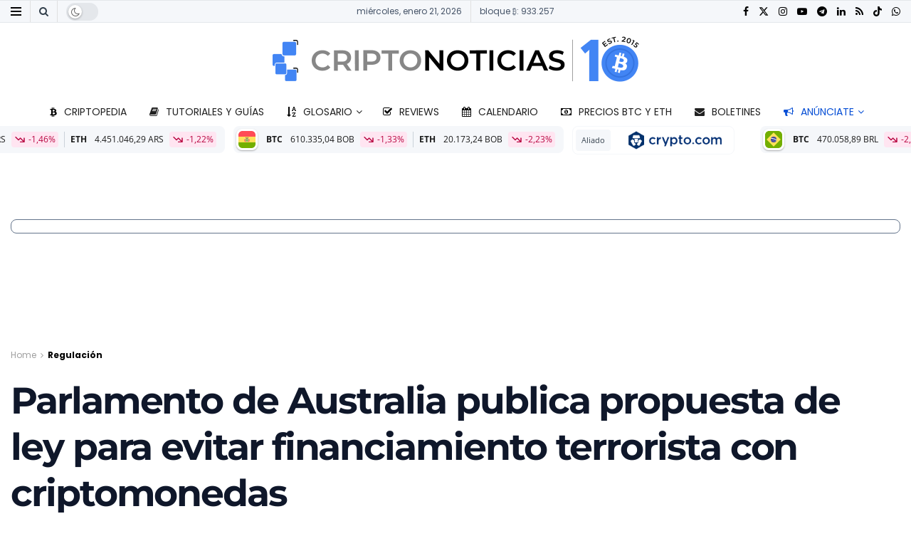

--- FILE ---
content_type: text/html; charset=utf-8
request_url: https://www.google.com/recaptcha/api2/aframe
body_size: 265
content:
<!DOCTYPE HTML><html><head><meta http-equiv="content-type" content="text/html; charset=UTF-8"></head><body><script nonce="5nUoIQTNRGsY01dyJ8cNeA">/** Anti-fraud and anti-abuse applications only. See google.com/recaptcha */ try{var clients={'sodar':'https://pagead2.googlesyndication.com/pagead/sodar?'};window.addEventListener("message",function(a){try{if(a.source===window.parent){var b=JSON.parse(a.data);var c=clients[b['id']];if(c){var d=document.createElement('img');d.src=c+b['params']+'&rc='+(localStorage.getItem("rc::a")?sessionStorage.getItem("rc::b"):"");window.document.body.appendChild(d);sessionStorage.setItem("rc::e",parseInt(sessionStorage.getItem("rc::e")||0)+1);localStorage.setItem("rc::h",'1769025053151');}}}catch(b){}});window.parent.postMessage("_grecaptcha_ready", "*");}catch(b){}</script></body></html>